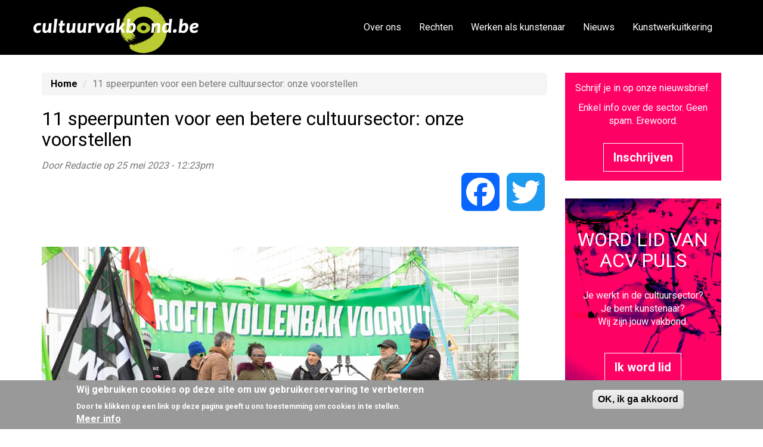

--- FILE ---
content_type: text/html; charset=utf-8
request_url: http://cultuurvakbond.be/11-speerpunten-voor-een-betere-cultuursector-onze-voorstellen
body_size: 6770
content:
<!DOCTYPE html PUBLIC "-//W3C//DTD XHTML+RDFa 1.0//EN"
  "http://www.w3.org/MarkUp/DTD/xhtml-rdfa-1.dtd">
<html xmlns="http://www.w3.org/1999/xhtml" xml:lang="nl" version="XHTML+RDFa 1.0" dir="ltr" prefix="content: http://purl.org/rss/1.0/modules/content/ dc: http://purl.org/dc/terms/ foaf: http://xmlns.com/foaf/0.1/ og: http://ogp.me/ns# rdfs: http://www.w3.org/2000/01/rdf-schema# sioc: http://rdfs.org/sioc/ns# sioct: http://rdfs.org/sioc/types# skos: http://www.w3.org/2004/02/skos/core# xsd: http://www.w3.org/2001/XMLSchema#">

<head profile="http://www.w3.org/1999/xhtml/vocab">
  <meta http-equiv="Content-Type" content="text/html; charset=utf-8" />
<link rel="canonical" href="/11-speerpunten-voor-een-betere-cultuursector-onze-voorstellen" />
<link rel="shortlink" href="/node/206" />
  <title>11 speerpunten voor een betere cultuursector: onze voorstellen | cultuurvakbond.be</title>
  <link type="text/css" rel="stylesheet" href="http://cultuurvakbond.be/sites/default/files/css/css_lQaZfjVpwP_oGNqdtWCSpJT1EMqXdMiU84ekLLxQnc4.css" media="all" />
<link type="text/css" rel="stylesheet" href="http://cultuurvakbond.be/sites/default/files/css/css_JCY_XIQAlFCN_AbvjWfbNrXAa03IOm7FrXUxsDgkibE.css" media="all" />
<link type="text/css" rel="stylesheet" href="http://cultuurvakbond.be/sites/default/files/css/css_jkRoOksu446T2rsDysCzFAhcS-mNt5Wg87wlF_7ELQA.css" media="all" />
<link type="text/css" rel="stylesheet" href="http://cultuurvakbond.be/sites/default/files/css/css_-s2w24BTJ-6C9Jhob54gjBahRwgSfgBHChQb-e9rJ_w.css" media="all" />
  <script src="//code.jquery.com/jquery-1.7.2.min.js"></script>
<script>window.jQuery || document.write("<script src='/sites/all/modules/jquery_update/replace/jquery/1.7/jquery.min.js'>\x3C/script>")</script>
<script src="http://cultuurvakbond.be/sites/default/files/js/js_dWhBODswdXXk1M5Z5nyqNfGljmqwxUwAK9i6D0YSDNs.js"></script>
<script src="http://cultuurvakbond.be/sites/default/files/js/js_TVTqjz8JHRb2KK9hlzuk0YsjzD013dKyYX_OTz-2VXU.js"></script>
<script src="http://cultuurvakbond.be/sites/default/files/js/js_y1ZJF4ENrLvhXyRUhC5t6K07HtZHiH9ydlmF4nt9d1U.js"></script>
<script>(function(i,s,o,g,r,a,m){i["GoogleAnalyticsObject"]=r;i[r]=i[r]||function(){(i[r].q=i[r].q||[]).push(arguments)},i[r].l=1*new Date();a=s.createElement(o),m=s.getElementsByTagName(o)[0];a.async=1;a.src=g;m.parentNode.insertBefore(a,m)})(window,document,"script","https://www.google-analytics.com/analytics.js","ga");ga("create", "UA-101357840-1", {"cookieDomain":"auto"});ga("set", "anonymizeIp", true);ga("send", "pageview");</script>
<script>window.a2a_config=window.a2a_config||{};window.da2a={done:false,html_done:false,script_ready:false,script_load:function(){var a=document.createElement('script'),s=document.getElementsByTagName('script')[0];a.type='text/javascript';a.async=true;a.src='https://static.addtoany.com/menu/page.js';s.parentNode.insertBefore(a,s);da2a.script_load=function(){};},script_onready:function(){da2a.script_ready=true;if(da2a.html_done)da2a.init();},init:function(){for(var i=0,el,target,targets=da2a.targets,length=targets.length;i<length;i++){el=document.getElementById('da2a_'+(i+1));target=targets[i];a2a_config.linkname=target.title;a2a_config.linkurl=target.url;if(el){a2a.init('page',{target:el});el.id='';}da2a.done=true;}da2a.targets=[];}};(function ($){Drupal.behaviors.addToAny = {attach: function (context, settings) {if (context !== document && window.da2a) {if(da2a.script_ready)a2a.init_all();da2a.script_load();}}}})(jQuery);a2a_config.callbacks=a2a_config.callbacks||[];a2a_config.callbacks.push({ready:da2a.script_onready});a2a_config.overlays=a2a_config.overlays||[];a2a_config.templates=a2a_config.templates||{};</script>
<script src="http://cultuurvakbond.be/sites/default/files/js/js_wmTP03BuW3_GTZPwvc1_otupGIOftie7nRbhgKZHST4.js"></script>
<script>jQuery.extend(Drupal.settings, {"basePath":"\/","pathPrefix":"","ajaxPageState":{"theme":"cultuurvakbond","theme_token":"CzMPoGSWIdNvlvsqqKsFaG747zHUFa1CrQfp0IMBjrE","js":{"0":1,"sites\/all\/modules\/eu_cookie_compliance\/js\/eu_cookie_compliance.js":1,"1":1,"sites\/all\/themes\/bootstrap\/js\/bootstrap.js":1,"\/\/code.jquery.com\/jquery-1.7.2.min.js":1,"2":1,"misc\/jquery-extend-3.4.0.js":1,"misc\/jquery.once.js":1,"misc\/drupal.js":1,"sites\/all\/modules\/eu_cookie_compliance\/js\/jquery.cookie-1.4.1.min.js":1,"public:\/\/languages\/nl_i1guotMTdoOqWte6-1XZFHyZHdZyiEv7KDghCBbCeM0.js":1,"sites\/all\/modules\/custom_search-7.x-1.11\/custom_search\/js\/custom_search.js":1,"sites\/all\/modules\/google_analytics\/googleanalytics.js":1,"3":1,"4":1,"sites\/all\/themes\/cultuurvakbond\/bootstrap\/assets\/javascripts\/bootstrap\/affix.js":1,"sites\/all\/themes\/cultuurvakbond\/bootstrap\/assets\/javascripts\/bootstrap\/alert.js":1,"sites\/all\/themes\/cultuurvakbond\/bootstrap\/assets\/javascripts\/bootstrap\/button.js":1,"sites\/all\/themes\/cultuurvakbond\/bootstrap\/assets\/javascripts\/bootstrap\/carousel.js":1,"sites\/all\/themes\/cultuurvakbond\/bootstrap\/assets\/javascripts\/bootstrap\/collapse.js":1,"sites\/all\/themes\/cultuurvakbond\/bootstrap\/assets\/javascripts\/bootstrap\/dropdown.js":1,"sites\/all\/themes\/cultuurvakbond\/bootstrap\/assets\/javascripts\/bootstrap\/modal.js":1,"sites\/all\/themes\/cultuurvakbond\/bootstrap\/assets\/javascripts\/bootstrap\/tooltip.js":1,"sites\/all\/themes\/cultuurvakbond\/bootstrap\/assets\/javascripts\/bootstrap\/popover.js":1,"sites\/all\/themes\/cultuurvakbond\/bootstrap\/assets\/javascripts\/bootstrap\/scrollspy.js":1,"sites\/all\/themes\/cultuurvakbond\/bootstrap\/assets\/javascripts\/bootstrap\/tab.js":1,"sites\/all\/themes\/cultuurvakbond\/bootstrap\/assets\/javascripts\/bootstrap\/transition.js":1},"css":{"modules\/system\/system.base.css":1,"modules\/field\/theme\/field.css":1,"modules\/node\/node.css":1,"sites\/all\/modules\/views\/css\/views.css":1,"sites\/all\/modules\/ctools\/css\/ctools.css":1,"sites\/all\/modules\/eu_cookie_compliance\/css\/eu_cookie_compliance.css":1,"sites\/all\/modules\/addtoany\/addtoany.css":1,"public:\/\/ctools\/css\/9bac0be3e6f8c1d33bc49dbe0a3ab504.css":1,"sites\/all\/themes\/cultuurvakbond\/css\/style.css":1}},"custom_search":{"form_target":"_self","solr":0},"eu_cookie_compliance":{"cookie_policy_version":"1.0.0","popup_enabled":1,"popup_agreed_enabled":0,"popup_hide_agreed":0,"popup_clicking_confirmation":1,"popup_scrolling_confirmation":0,"popup_html_info":"\u003Cdiv class=\u0022eu-cookie-compliance-banner eu-cookie-compliance-banner-info eu-cookie-compliance-banner--default\u0022\u003E\n  \u003Cdiv class=\u0022popup-content info\u0022\u003E\n    \u003Cdiv id=\u0022popup-text\u0022\u003E\n      \u003Ch2\u003EWij gebruiken cookies op deze site om uw gebruikerservaring te verbeteren\u003C\/h2\u003E\n\u003Cp\u003EDoor te klikken op een link op deze pagina geeft u ons toestemming om cookies in te stellen.\u003C\/p\u003E\n              \u003Cbutton type=\u0022button\u0022 class=\u0022find-more-button eu-cookie-compliance-more-button\u0022\u003EMeer info\u003C\/button\u003E\n          \u003C\/div\u003E\n    \n    \u003Cdiv id=\u0022popup-buttons\u0022 class=\u0022\u0022\u003E\n      \u003Cbutton type=\u0022button\u0022 class=\u0022agree-button eu-cookie-compliance-default-button\u0022\u003EOK, ik ga akkoord\u003C\/button\u003E\n          \u003C\/div\u003E\n  \u003C\/div\u003E\n\u003C\/div\u003E","use_mobile_message":false,"mobile_popup_html_info":"\u003Cdiv class=\u0022eu-cookie-compliance-banner eu-cookie-compliance-banner-info eu-cookie-compliance-banner--default\u0022\u003E\n  \u003Cdiv class=\u0022popup-content info\u0022\u003E\n    \u003Cdiv id=\u0022popup-text\u0022\u003E\n                    \u003Cbutton type=\u0022button\u0022 class=\u0022find-more-button eu-cookie-compliance-more-button\u0022\u003EMeer info\u003C\/button\u003E\n          \u003C\/div\u003E\n    \n    \u003Cdiv id=\u0022popup-buttons\u0022 class=\u0022\u0022\u003E\n      \u003Cbutton type=\u0022button\u0022 class=\u0022agree-button eu-cookie-compliance-default-button\u0022\u003EOK, ik ga akkoord\u003C\/button\u003E\n          \u003C\/div\u003E\n  \u003C\/div\u003E\n\u003C\/div\u003E\n","mobile_breakpoint":"768","popup_html_agreed":"\u003Cdiv\u003E\n  \u003Cdiv class=\u0022popup-content agreed\u0022\u003E\n    \u003Cdiv id=\u0022popup-text\u0022\u003E\n      \u003Ch2\u003EThank you for accepting cookies\u003C\/h2\u003E\n\u003Cp\u003EYou can now hide this message or find out more about cookies.\u003C\/p\u003E\n    \u003C\/div\u003E\n    \u003Cdiv id=\u0022popup-buttons\u0022\u003E\n      \u003Cbutton type=\u0022button\u0022 class=\u0022hide-popup-button eu-cookie-compliance-hide-button\u0022\u003EVerbergen\u003C\/button\u003E\n              \u003Cbutton type=\u0022button\u0022 class=\u0022find-more-button eu-cookie-compliance-more-button-thank-you\u0022 \u003EMore info\u003C\/button\u003E\n          \u003C\/div\u003E\n  \u003C\/div\u003E\n\u003C\/div\u003E","popup_use_bare_css":false,"popup_height":"auto","popup_width":"100%","popup_delay":1000,"popup_link":"\/cookies","popup_link_new_window":0,"popup_position":null,"fixed_top_position":1,"popup_language":"nl","store_consent":false,"better_support_for_screen_readers":0,"reload_page":0,"domain":"","domain_all_sites":null,"popup_eu_only_js":0,"cookie_lifetime":"100","cookie_session":false,"disagree_do_not_show_popup":0,"method":"default","allowed_cookies":"","withdraw_markup":"\u003Cbutton type=\u0022button\u0022 class=\u0022eu-cookie-withdraw-tab\u0022\u003EPrivacy settings\u003C\/button\u003E\n\u003Cdiv class=\u0022eu-cookie-withdraw-banner\u0022\u003E\n  \u003Cdiv class=\u0022popup-content info\u0022\u003E\n    \u003Cdiv id=\u0022popup-text\u0022\u003E\n      \u003Ch2\u003EWe use cookies on this site to enhance your user experience\u003C\/h2\u003E\n\u003Cp\u003EYou have given your consent for us to set cookies.\u003C\/p\u003E\n    \u003C\/div\u003E\n    \u003Cdiv id=\u0022popup-buttons\u0022\u003E\n      \u003Cbutton type=\u0022button\u0022 class=\u0022eu-cookie-withdraw-button\u0022\u003EWithdraw consent\u003C\/button\u003E\n    \u003C\/div\u003E\n  \u003C\/div\u003E\n\u003C\/div\u003E\n","withdraw_enabled":false,"withdraw_button_on_info_popup":false,"cookie_categories":[],"cookie_categories_details":[],"enable_save_preferences_button":true,"cookie_name":"","cookie_value_disagreed":"0","cookie_value_agreed_show_thank_you":"1","cookie_value_agreed":"2","containing_element":"body","automatic_cookies_removal":""},"googleanalytics":{"trackOutbound":1,"trackMailto":1,"trackDownload":1,"trackDownloadExtensions":"7z|aac|arc|arj|asf|asx|avi|bin|csv|doc(x|m)?|dot(x|m)?|exe|flv|gif|gz|gzip|hqx|jar|jpe?g|js|mp(2|3|4|e?g)|mov(ie)?|msi|msp|pdf|phps|png|ppt(x|m)?|pot(x|m)?|pps(x|m)?|ppam|sld(x|m)?|thmx|qtm?|ra(m|r)?|sea|sit|tar|tgz|torrent|txt|wav|wma|wmv|wpd|xls(x|m|b)?|xlt(x|m)|xlam|xml|z|zip"},"bootstrap":{"anchorsFix":"0","anchorsSmoothScrolling":"0","formHasError":1,"popoverEnabled":1,"popoverOptions":{"animation":1,"html":0,"placement":"right","selector":"","trigger":"click","triggerAutoclose":1,"title":"","content":"","delay":0,"container":"body"},"tooltipEnabled":1,"tooltipOptions":{"animation":1,"html":0,"placement":"auto left","selector":"","trigger":"hover focus","delay":0,"container":"body"}}});</script>
  <script type="text/javascript">
    (function(c,l,a,r,i,t,y){
        c[a]=c[a]||function(){(c[a].q=c[a].q||[]).push(arguments)};
        t=l.createElement(r);t.async=1;t.src="https://www.clarity.ms/tag/"+i;
        y=l.getElementsByTagName(r)[0];y.parentNode.insertBefore(t,y);
    })(window, document, "clarity", "script", "p20urztyhd");
  </script>
  <link
rel="stylesheet"
href="https://cdnjs.cloudflare.com/ajax/libs/pure/1.0.1/pure-min.css"
crossorigin="anonymous">

<!-- Load font awesome icons -->
<link rel="stylesheet" href="https://cdnjs.cloudflare.com/ajax/libs/font-awesome/4.7.0/css/font-awesome.min.css">

  <script src="https://kit.fontawesome.com/8de6abd5c9.js" crossorigin="anonymous"></script>
</head>
<body class="html not-front not-logged-in one-sidebar sidebar-first page-node page-node- page-node-206 node-type-article" >
  <div id="skip-link">
    <a href="#main-content" class="element-invisible element-focusable">Overslaan en naar de inhoud gaan</a>
  </div>
    
<header id="navbar" role="banner" class="navbar navbar-default">
  <div class="container">
    <div class="navbar-header">
              <a class="navbar-brand pull-left" href="/" title="Home">
          <img  class="logo" src="http://cultuurvakbond.be/sites/all/themes/cultuurvakbond/cultuurvakbond.png" alt="Home" />
        </a>
      
      
              <button type="button" class="navbar-toggle" data-toggle="collapse" data-target="#navbar-collapse">
          <span class="sr-only">Toggle navigation</span>
          <span class="icon-bar"></span>
          <span class="icon-bar"></span>
          <span class="icon-bar"></span>
        </button>
          </div>

          <div class="navbar-collapse collapse navbar-right" id="navbar-collapse">
        <nav role="navigation">
                      <ul class="menu nav navbar-nav"><li class="first collapsed"><a href="/over-ons">Over ons</a></li>
<li class="collapsed"><a href="/je-rechten" title="">Rechten</a></li>
<li class="collapsed"><a href="/kunstenaars">Werken als kunstenaar</a></li>
<li class="leaf"><a href="/standpunt" title="">Nieuws</a></li>
<li class="last leaf"><a href="/kunstwerkuitkering-0">Kunstwerkuitkering</a></li>
</ul>                                      </nav>
      </div>
      </div>
</header>
<div class="highlighted hidden-xs">
  <div class="jumbotron">
      </div>
</div>
<div class="main-container container">

  <header role="banner" id="page-header">
    
      </header> <!-- /#page-header -->


  <div class="row">

    <section class="col-md-9">
      <ol class="breadcrumb"><li><a href="/">Home</a></li>
<li class="active">11 speerpunten voor een betere cultuursector: onze voorstellen</li>
</ol>      <a id="main-content"></a>
                    <h1 class="page-header">11 speerpunten voor een betere cultuursector: onze voorstellen</h1>
                                                          <div class="region region-content">
    <section id="block-system-main" class="block block-system clearfix">

      
  <article id="node-206" class="node node-article node-promoted clearfix" about="/11-speerpunten-voor-een-betere-cultuursector-onze-voorstellen" typeof="sioc:Item foaf:Document">
    <header>
            <span property="dc:title" content="11 speerpunten voor een betere cultuursector: onze voorstellen" class="rdf-meta element-hidden"></span>        <span class="submitted">
            <span property="dc:date dc:created" content="2023-05-25T12:23:30+02:00" datatype="xsd:dateTime" rel="sioc:has_creator">Door <span class="username" xml:lang="" about="/users/redactie" typeof="sioc:UserAccount" property="foaf:name" datatype="">Redactie</span> op 25 mei 2023 - 12:23pm</span>    </span>
      </header>
    <span class="a2a_kit a2a_kit_size_64 a2a_target addtoany_list" id="da2a_1">
      <a class="a2a_button_facebook"></a>
<a class="a2a_button_twitter"></a>
      
      
    </span>
    <script type="text/javascript">
<!--//--><![CDATA[//><!--
if(window.da2a)da2a.script_load();
//--><!]]>
</script><div class="field field-name-field-image field-type-image field-label-hidden"><div class="field-items"><div class="field-item even" rel="og:image rdfs:seeAlso" resource="http://cultuurvakbond.be/sites/default/files/field/image/20230131-20230131-364%20Betoging%20non%20profit%20DR%20VA.jpg"><img typeof="foaf:Image" class="img-responsive" src="http://cultuurvakbond.be/sites/default/files/field/image/20230131-20230131-364%20Betoging%20non%20profit%20DR%20VA.jpg" width="800" height="533" alt="" /></div></div></div><div class="field field-name-body field-type-text-with-summary field-label-hidden"><div class="field-items"><div class="field-item even" property="content:encoded"><p>(Foto: Daniël Rys)</p>
<p>Wie de moeite neemt om te luisteren naar mensen op de vloer hoort telkens hetzelfde verhaal: de werkdruk is torenhoog, er zijn te weinig collega’s en er moet veel voor elkaar ingesprongen worden.<br />
De meer dan 22.000 werknemers uit zorg, welzijn en cultuur die op 31 januari meestapten in de betoging in Brussel hebben duidelijk aangegeven dat het zo niet langer kan. Het is tijd voor verandering, het is tijd voor oplossingen.<br />
De voorbije maanden werden in besprekingen met werknemersafgevaardigden en bevragingen de uitdagingen en de voorstellen van oplossingen bedacht, besproken en vastgelegd.<br />
Uit de rijkdom aan ideeën en voorstellen kwamen de volgende 11 speerpunten naar voor: </p>
<p>      -	Correcte verloning (fair pay):<br />
• Optrekken van de dienstvergoedingen<br />
• Inhaalbeweging van de lonen<br />
• Volwaardige eindejaarspremie<br />
• Onkosten correct vergoeden<br />
• Onbetaald werk aanpakken<br />
• Flexibiliteit beter vergoeden</p>
<p>      -	Finaliseren afspraken over sociaal overleg op ondernemingsvlak</p>
<p>      -	Werkbaar werk<br />
• Combinatie werk-gezin<br />
• Investeren in vorming<br />
• Investeren in (einde)loopbaanbeleid<br />
• Maatregelen uitwerken ihkv werkbeleving, diversiteit (nulmeting)</p>
</div></div></div>    </article>

</section>
  </div>
    </section>

          <aside class="col-md-3" role="complementary">
          <div class="region region-sidebar-first">
    <section id="block-block-11" class="block block-block clearfix">

      
  <div class="text-center">
<p>Schrijf je in op onze nieuwsbrief.</p>
<p>Enkel info over de sector. Geen spam. Erewoord.</p>
<p><a href="http://eepurl.com/gwhRoL" class="btn btn-primary btn-lg" role="button">Inschrijven</a>
</p></div>

</section>
<section id="block-block-5" class="block block-block clearfix">

        <h2 class="block-title">Word lid van ACV Puls</h2>
    
  <p>Je werkt in de cultuursector?<br />
Je bent kunstenaar?<br />
Wij zijn jouw vakbond.</p>
<p><a href="word-nu-lid-van-acv-puls-non-profit" class="btn btn-primary btn-lg" role="button">Ik word lid</a></p>

</section>
  </div>
      </aside>  <!-- /#sidebar-first -->
    
  </div>
</div>

  <footer class="footer">
      <div class="region region-footer">
    <section id="block-block-7" class="block block-block clearfix">

      
  <div class="container">
<div class="row">
<div class="col-md-6">
<h4>cultuurvakbond.be</h4>
<p>alle vakbondsnieuws en -info voor de werknemers uit de kunsten door <a href="http://www.wittewoede.be">ACV Puls non-profit</a>. ACV Puls maakt deel uit van het ACV.</p>
</div>
<div class="col-md-3">
<h4>Doe mee</h4>
<ul class="list-unstyled">
<li><a href="over-ons">Over ons</a></li>
<li><a href="word-nu-lid-van-acv-puls-non-profit">Word lid</a></li>
<li><a href="contact-0">Contacteer ons</a></li>
</ul>
</div>
<div class="col-md-3">
<h4>Volg ons</h4>
<ul class="list-unstyled">
<li><a href="https://www.facebook.com/wittewoede.be" target="_blank"><i class="fa fa-facebook-square"></i> Facebook</a></li>
<li><a href="https://www.instagram.com/cultuurvakbond/" target="_blank"><i class="fa fa-instagram"></i> Instagram</a></li>
</ul>
</div>
</div>
<div class="footer-copyright text-center"><i class="fa fa-copyright"></i> 2025 ACV Puls non-profit</div>
<div class="text-center"><a href="http://www.lbc-nvk.be"><img alt="LBC-NVK" src="/sites/default/files/ACV-PULS-logo-small-RGB-POS.png" /></a></div>
<div class="footer-copyright pull-right">webdesign by <a href="mailto:sethproductionart@gmail.com"><img alt="Seth" src="/BG/Seth.png" /></a></div>
</div>

</section>
  </div>
  </footer>
  <script>window.eu_cookie_compliance_cookie_name = "";</script>
<script src="http://cultuurvakbond.be/sites/default/files/js/js_Fl8DctnznJ4fSz4gYMnWAQWJujwJNw-_pMz9aiO_aNA.js"></script>
<script>da2a.targets=[
{title:"11 speerpunten voor een betere cultuursector: onze voorstellen",url:"http:\/\/cultuurvakbond.be\/11-speerpunten-voor-een-betere-cultuursector-onze-voorstellen"}];
da2a.html_done=true;if(da2a.script_ready&&!da2a.done)da2a.init();da2a.script_load();</script>
<script src="http://cultuurvakbond.be/sites/default/files/js/js_MRdvkC2u4oGsp5wVxBG1pGV5NrCPW3mssHxIn6G9tGE.js"></script>
</body>
</html>


--- FILE ---
content_type: text/plain
request_url: https://www.google-analytics.com/j/collect?v=1&_v=j102&aip=1&a=1334580497&t=pageview&_s=1&dl=http%3A%2F%2Fcultuurvakbond.be%2F11-speerpunten-voor-een-betere-cultuursector-onze-voorstellen&ul=en-us%40posix&dt=11%20speerpunten%20voor%20een%20betere%20cultuursector%3A%20onze%20voorstellen%20%7C%20cultuurvakbond.be&sr=1280x720&vp=1280x720&_u=YEBAAEABAAAAACAAI~&jid=151603984&gjid=898405606&cid=46401201.1769242444&tid=UA-101357840-1&_gid=1145225778.1769242444&_r=1&_slc=1&z=1690579753
body_size: -450
content:
2,cG-HNGN8L342L